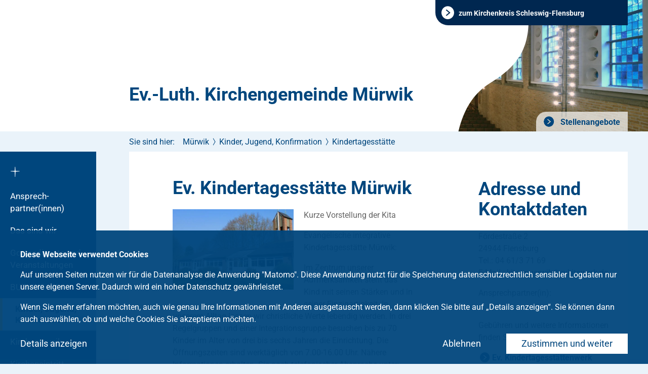

--- FILE ---
content_type: text/html; charset=utf-8
request_url: https://www.kirchenkreis-schleswig-flensburg.de/gemeinden/stadt-flensburg-und-harrislee/muerwik/kinder-jugend-konfirmation/kindertagesstaette.html
body_size: 7377
content:
<!DOCTYPE html>
<html class="no-js">
<head>

<meta charset="utf-8">
<!-- 
	This website is powered by TYPO3 - inspiring people to share!
	TYPO3 is a free open source Content Management Framework initially created by Kasper Skaarhoj and licensed under GNU/GPL.
	TYPO3 is copyright 1998-2026 of Kasper Skaarhoj. Extensions are copyright of their respective owners.
	Information and contribution at https://typo3.org/
-->

<base href="/">


<meta name="generator" content="TYPO3 CMS" />
<meta name="viewport" content="width=device-width, initial-scale=1" />
<meta name="robots" content="index, follow" />
<meta name="twitter:card" content="summary" />
<meta name="format-detection" content="content=telephone=no" />


<link rel="stylesheet" href="/typo3temp/assets/compressed/merged-9d7b8d26c738b5d70d98f8749a81f188-cf90a4276f9e51fe52df6ee9f11adee5.css?1754486426" media="all">






<meta name="Last-Modified" content="2024-07-22T09:56:40+00:00" />            <link rel="preload" href="/typo3conf/ext/kk_slfl_template/Resources/Public/Fonts/icons-kk_slfl_template.ttf" as="font" crossorigin="anonymous" />
            <link rel="preload" href="/typo3conf/ext/kk_slfl_template/Resources/Public/Fonts/icons-kk_slfl_template.woff" as="font" crossorigin="anonymous" /><meta http-equiv="x-rim-auto-match" content="none">		<link rel="apple-touch-icon" sizes="57x57" href="/typo3conf/ext/kk_slfl_template/Resources/Public/Images/Favicons/apple-touch-icon-57x57.png">
		<link rel="apple-touch-icon" sizes="60x60" href="/typo3conf/ext/kk_slfl_template/Resources/Public/Images/Favicons/apple-touch-icon-60x60.png">
		<link rel="apple-touch-icon" sizes="72x72" href="/typo3conf/ext/kk_slfl_template/Resources/Public/Images/Favicons/apple-touch-icon-72x72.png">
		<link rel="apple-touch-icon" sizes="76x76" href="/typo3conf/ext/kk_slfl_template/Resources/Public/Images/Favicons/apple-touch-icon-76x76.png">
		<link rel="apple-touch-icon" sizes="114x114" href="/typo3conf/ext/kk_slfl_template/Resources/Public/Images/Favicons/apple-touch-icon-114x114.png">
		<link rel="apple-touch-icon" sizes="120x120" href="/typo3conf/ext/kk_slfl_template/Resources/Public/Images/Favicons/apple-touch-icon-120x120.png">
		<link rel="apple-touch-icon" sizes="144x144" href="/typo3conf/ext/kk_slfl_template/Resources/Public/Images/Favicons/apple-touch-icon-144x144.png">
		<link rel="apple-touch-icon" sizes="152x152" href="/typo3conf/ext/kk_slfl_template/Resources/Public/Images/Favicons/apple-touch-icon-152x152.png">
		<link rel="apple-touch-icon" sizes="180x180" href="/typo3conf/ext/kk_slfl_template/Resources/Public/Images/Favicons/apple-touch-icon-180x180.png">
		<link rel="icon" type="image/png" href="/typo3conf/ext/kk_slfl_template/Resources/Public/Images/Favicons/favicon-32x32.png" sizes="32x32">
		<link rel="icon" type="image/png" href="/typo3conf/ext/kk_slfl_template/Resources/Public/Images/Favicons/android-chrome-192x192.png" sizes="192x192">
		<link rel="icon" type="image/png" href="/typo3conf/ext/kk_slfl_template/Resources/Public/Images/Favicons/favicon-96x96.png" sizes="96x96">
		<link rel="icon" type="image/png" href="/typo3conf/ext/kk_slfl_template/Resources/Public/Images/Favicons/favicon-144x144.png" sizes="144x144">
		<link rel="icon" type="image/png" href="/typo3conf/ext/kk_slfl_template/Resources/Public/Images/Favicons/favicon-16x16.png" sizes="16x16">
		<link rel="mask-icon" href="/typo3conf/ext/kk_slfl_template/Resources/Public/Images/Favicons/safari-pinned-tab.svg" color="#5bbad5">
		<meta name="msapplication-TileColor" content="#da532c">
		<meta name="msapplication-TileImage" content="/typo3conf/ext/kk_slfl_template/Resources/Public/Images/Favicons/mstile-144x144.png">
		<meta name="theme-color" content="#ffffff">        	<meta http-equiv="X-UA-Compatible" content="IE=edge"/><title>Kindertagesstätte&nbsp;-&nbsp;Evangelisch-Lutherische Kirchengemeinde Mürwik</title><script language="JavaScript">var netlAsyncLoadingTypeNum = 783467;var netlAsyncLoadingBaseUrl = '/gemeinden/stadt-flensburg-und-harrislee/muerwik/kinder-jugend-konfirmation/kindertagesstaette.html';</script>
<link rel="canonical" href="https://www.kirchenkreis-schleswig-flensburg.de/gemeinden/stadt-flensburg-und-harrislee/muerwik/kinder-jugend-konfirmation/kindertagesstaette.html"/>

<!-- This site is optimized with the Yoast SEO for TYPO3 plugin - https://yoast.com/typo3-extensions-seo/ -->
<script type="application/ld+json">[{"@context":"https:\/\/www.schema.org","@type":"BreadcrumbList","itemListElement":[{"@type":"ListItem","position":1,"item":{"@id":"https:\/\/www.kirchenkreis-schleswig-flensburg.de\/index.html","name":"Startseite"}},{"@type":"ListItem","position":2,"item":{"@id":"https:\/\/www.kirchenkreis-schleswig-flensburg.de\/gemeinden.html","name":"Gemeinden"}},{"@type":"ListItem","position":3,"item":{"@id":"https:\/\/www.kirchenkreis-schleswig-flensburg.de\/gemeinden\/stadt-flensburg-und-harrislee.html","name":"Stadt Flensburg und Harrislee"}},{"@type":"ListItem","position":4,"item":{"@id":"https:\/\/www.kirchenkreis-schleswig-flensburg.de\/gemeinden\/stadt-flensburg-und-harrislee\/muerwik.html","name":"M\u00fcrwik"}},{"@type":"ListItem","position":5,"item":{"@id":"https:\/\/www.kirchenkreis-schleswig-flensburg.de\/gemeinden\/stadt-flensburg-und-harrislee\/muerwik\/kinder-jugend-konfirmation.html","name":"Kinder, Jugend, Konfirmation"}},{"@type":"ListItem","position":6,"item":{"@id":"https:\/\/www.kirchenkreis-schleswig-flensburg.de\/gemeinden\/stadt-flensburg-und-harrislee\/muerwik\/kinder-jugend-konfirmation\/kindertagesstaette.html","name":"Kindertagesst\u00e4tte"}}]}]</script>
</head>
<body>



<div id="global-wrapper" class="parish">

	
    <div class="skip-links">

        <ul class="skip-links__list">
            <li class="skip-links__item"><a class="skip-links__link" href="#navigation-cross">Zur Navigation</a></li>
            <li class="skip-links__item"><button class="skip-links__link" id="skipToSearch" role="button">Zur Suche</button></li>
            <li class="skip-links__item"><a class="skip-links__link" href="#content">Zum Inhalt</a></li>
            <li class="skip-links__item"><a class="skip-links__link" href="#footer">Zur Fußleiste</a></li>
        </ul>

    </div>

	<div id="scroller">

		
				<header id="header" style="background-image: url(/fileadmin/user_upload/baukaesten/KK-SLFL_Flensburg_Muerwik/banner_muerwik_02.jpg)">
					
			
			<div id="back-to-main" class="back-to-main">
				<div class="container-fluid">
					<a class="back-to-main__link" href="/"><span>zum Kirchenkreis Schleswig-Flensburg</span></a>
				</div>
			</div>
			<div class="container-fluid">

				
				
						<a class="logo logo--parish logo--text" id="logo" href="/gemeinden/stadt-flensburg-und-harrislee/muerwik.html">
							Ev.-Luth. Kirchengemeinde Mürwik
						</a>
					

				


<div class="header-navigation">
	<html xmlns="http://www.w3.org/1999/xhtml" lang="en"
      xmlns:f="http://typo3.org/ns/TYPO3/Fluid/ViewHelpers"
      xmlns:v="http://typo3.org/ns/FluidTYPO3/Vhs/ViewHelpers">



    
        <nav class="navigation navigation--header">
            <ul class="navigation__list navigation__list--level-1">
                
                    <li class="navigation__list-item">
                        <a href="https://www.kirchenkreis-schleswig-flensburg.de/kirchenkreis/stellenangebote.html" class="navigation__link">
                            Stellenangebote
                        </a>
                    </li>
                
            </ul>
        </nav>
    





</html>
</div>

<div class="row header-static-background">
    <div class="col-lg-4 col-lg-push-8 col-sm-12 header-logo">
        <picture class="default-image">
            <source media="(min-width: 768px)" srcset="/typo3conf/ext/kk_slfl_template/Resources/Public/Images/header-static-background.svg">
            <source media="(max-width: 767px)" srcset="/typo3conf/ext/kk_slfl_template/Resources/Public/Images/header-static-background-mobile.svg">
            <img aria-hidden="true" src="/typo3conf/ext/kk_slfl_template/Resources/Public/Images/header-static-background.svg" width="1312" height="260" alt="" />
        </picture>
    </div>
</div>



			</div>
		</header>
		<div id="wrapper">

			<nav id="navigation-mobile">
	<button class="mobile-navigation-button open-mobile">
		<span class="mobile-navigation-button__line mobile-navigation-button__line--top"></span>
		<span class="mobile-navigation-button__line mobile-navigation-button__line--center"></span>
		<span class="mobile-navigation-button__line mobile-navigation-button__line--bottom"></span>
		<span class="sr-only">Hauptmenü öffnen</span>
	</button>
</nav>

			<nav id="navigation-main">
				<a id="navigation-cross" href="/gemeinden/stadt-flensburg-und-harrislee/muerwik.html"><i class="icon-logo-kreuz"></i><span class="sr-only">Zurück zur Startseite (der Einrichtung)</span></a>
<ul class="level-1"><li><a href="/gemeinden/stadt-flensburg-und-harrislee/ihre-ansprechshypartnerinnen.html">Ansprech&shy;partner(innen)</a></li><li class="has-sub menu-uid-33252"><a href="/gemeinden/stadt-flensburg-und-harrislee/muerwik/das-sind-wir.html">Das sind wir</a><ul class="level-2"><li><a href="/gemeinden/stadt-flensburg-und-harrislee/muerwik/das-sind-wir.html"><span class="label">Das sind wir</label></a></li><li><a href="/gemeinden/stadt-flensburg-und-harrislee/muerwik/das-sind-wir/unsere-kirche.html"><span class="label">Unsere Kirche</label></a></li><li><a href="/gemeinden/stadt-flensburg-und-harrislee/muerwik/das-sind-wir/unsere-pastoren.html"><span class="label">Unsere Pastoren</label></a></li><li><a href="/gemeinden/stadt-flensburg-und-harrislee/muerwik/das-sind-wir/kgr.html"><span class="label">KGR</label></a></li></ul></li><li><a href="/gemeinden/stadt-flensburg-und-harrislee/muerwik/gottesdienste-und-veranstaltungen.html">Gottesdienste und Veranstaltungen</a></li><li><a href="/gemeinden/stadt-flensburg-und-harrislee/muerwik/gemeindeleben/kleiderkiste.html">BUTIKKE KK</a></li><li class="has-sub menu-uid-33254 active"><a href="/gemeinden/stadt-flensburg-und-harrislee/muerwik/kinder-jugend-konfirmation.html" class="active">Kinder, Jugend, Konfirmation</a><ul class="level-2"><li><a href="/gemeinden/stadt-flensburg-und-harrislee/muerwik/kinder-jugend-konfirmation.html"><span class="label">Kinder, Jugend, Konfirmation</label></a></li><li><a href="/gemeinden/stadt-flensburg-und-harrislee/muerwik/kinder-jugend-konfirmation/kindertagesstaette.html" class="active"><span class="label">Kindertagesstätte</label></a></li><li><a href="/gemeinden/stadt-flensburg-und-harrislee/muerwik/kinder-jugend-konfirmation/kinder-und-jugendarbeit.html"><span class="label">Kinder- und Jugendarbeit</label></a></li><li><a href="/gemeinden/stadt-flensburg-und-harrislee/muerwik/kinder-jugend-konfirmation/konfirmandenzeit.html"><span class="label">Konfirmandenzeit</label></a></li></ul></li><li><a href="/gemeinden/stadt-flensburg-und-harrislee/muerwik/kirchenmusik.html">Kirchenmusik</a></li><li><a href="/gemeinden/stadt-flensburg-und-harrislee/muerwik/kircheneintritt.html">Kircheneintritt</a></li><li><a href="/gemeinden/stadt-flensburg-und-harrislee/muerwik/die-bruecke-aktuell.html">Die Brücke AKTUELL</a></li><li><a href="/gemeinden/stadt-flensburg-und-harrislee/muerwik/die-bruecke-archiv.html">Die Brücke ARCHIV</a></li></ul>
			</nav>

			
	<nav id="breadcrumb" class="breadcrumb">
		<div class="container-fluid">
			<span class="label">Sie sind hier:</span>
			<ul class="breadcrumb__list"><li class="breadcrumb__item"><a href="/gemeinden/stadt-flensburg-und-harrislee/muerwik.html">Mürwik</a><span class="separator"></span></li><li class="breadcrumb__item"><a href="/gemeinden/stadt-flensburg-und-harrislee/muerwik/kinder-jugend-konfirmation.html">Kinder, Jugend, Konfirmation</a><span class="separator"></span></li><li class="breadcrumb__item"><a href="/gemeinden/stadt-flensburg-und-harrislee/muerwik/kinder-jugend-konfirmation/kindertagesstaette.html">Kindertagesstätte</a><span class="separator"></span></li></ul>
		</div>
	</nav>


			<main id="content">
				<!-- TYPO3SEARCH_begin -->
				
	<div id="layout-content" class="container-fluid">
		<section class="row">
			<div class="section white clearfix add-margin">
				<div class="remove-margin">
					<div class="col-lg-8">
						<div class="content">
						
    
            

                    <div id="c108366" class="frame frame-default frame-type-textpic frame-layout-0">
                        
                        
                            



                        
                        
                            

    
        

	
		<header>
			

	
			<h1 class="">
				Ev. Kindertagesstätte Mürwik
			</h1>
		



			



			



		</header>
	



    


                        
                        

    <div class="ce-textpic ce-image-above ce-left ce-intext">
        
            

    
            <div class="ce-gallery" data-ce-columns="1" data-ce-images="1">
                
                
                    <div class="ce-row">
                        
                            
                                <div class="ce-column">
                                    

        
<figure class="image">
    
            
                    <a data-fancybox="gallery" href="/fileadmin/user_upload/baukaesten/KK-SLFL_Flensburg_Muerwik/_processed_/4/7/csm_Kita-1_6749972bcf.jpg">
                        
    
            <img class="image-embed-item lazy" data-src="/fileadmin/user_upload/baukaesten/KK-SLFL_Flensburg_Muerwik/_processed_/4/7/csm_Kita-1_3fc87cd3f6.jpg" alt="" title="" />
        


                    </a>
                
        
    
</figure>


    


                                </div>
                            
                        
                    </div>
                
                
            </div>
        




        

        
                <div class="ce-bodytext">
                    
                    <p>Kurze Vorstellung der Kita</p>
<p>Evangelische integrative Kindertagesstätte Mürwik:</p>
<p>Im Zentrum unserer Aufmerksamkeit steht das Kind mit seinen Stärken und in seiner Einzigartigkeit. In unserem Alltag lassen wir christliche Werte lebendig werden. In drei Regelgruppen und einer Integrationsgruppe besuchen bis zu 70 Kinder im Alter von drei bis sechs Jahren die Einrichtung. Die Öffnungszeiten sind werktäglich von 7.00-16.00 Uhr. Nähere Informationen erhalten &nbsp;Sie nach telefonischer Absprache unter: 0461/ 37169 oder unter <a href="mailto:kita-muerwik@evkitawerk.de">kita-muerwik<span>@</span>evkitawerk<span>.</span>de</a> &nbsp;</p>
<p>Wir freuen uns auf Ihr Kind und Sie!</p>
<p>&nbsp;</p>
                </div>
            

        
    </div>


                        
                            



                        
                        
                            



                        
                    </div>

                
        


						</div>
					</div>
					<aside class="col-lg-4">
						<div class="sidebar align-to-header">
    
            

                    <div id="c108367" class="frame frame-default frame-type-textpic frame-layout-0">
                        
                        
                            



                        
                        
                            

    
        

	
		<header>
			

	
			<h1 class="">
				Adresse und Kontaktdaten
			</h1>
		



			



			



		</header>
	



    


                        
                        

    <div class="ce-textpic ce-image-above ce-left ce-intext">
        
            



        

        
                <div class="ce-bodytext">
                    
                    <p>Fördestraße 2<br> 24944 Flensburg<br> Tel.: 04 61/3 71 69<br> E-Mail : <a href="mailto:kita-muerwik@evkitawerk.de">kita-muerwik<span>@</span>evkitawerk<span>.</span>de</a></p>
<p>Ansprechpartner(in):<br> &nbsp;</p>
<p>Gebühren und weitere Informationen<br> finden Sie hier:</p>
<p><a href="http://www.kirchenkreis-schleswig-flensburg.de/institutionen/institution/ev-kindertagesstaette-muerwik.html" target="_blank" class="link-extern">Ev. Kindertagesstättenwerk</a></p>
<p>&nbsp;</p>
                </div>
            

        
    </div>


                        
                            



                        
                        
                            



                        
                    </div>

                
        

</div>
					</aside>
				</div>
			</div>
		</section>
	</div>

				<!-- TYPO3SEARCH_end -->
			</main>

			<footer id="footer">
				

<div class="container-fluid">
	<div class="footer-content">
		<div class="row">
			<div class="col-md-5 col-lg-3">
				
						
    
            

                    <span id="c93684"></span>
                    
                    
                    
                        



                    
                    
                        

	



                    
                    

    <div class="ce-image ce-center ce-above">
        

    
            <div class="ce-gallery" data-ce-columns="1" data-ce-images="1">
                
                    <div class="ce-outer">
                        <div class="ce-inner">
                
                
                    <div class="ce-row">
                        
                            
                                <div class="ce-column">
                                    

        
<figure class="image">
    
            
                    
    
            <img class="image-embed-item lazy" data-src="/fileadmin/user_upload/baukaesten/Kirchenkreis_Schleswig_Flensburg/_processed_/2/3/csm_logo_footer_62690fa721.png" alt="" title="logo footer" />
        


                
        
    
</figure>


    


                                </div>
                            
                        
                    </div>
                
                
                        </div>
                    </div>
                
            </div>
        




    </div>


                    
                        



                    
                    
                        



                    
                    

                
        


					
				
    
            

                    <span id="c93686"></span>
                    
                    
                    
                        



                    
                    
                        

	



                    
                    

    <p><strong>Evangelisch-Lutherische Kirchengemeinde Mürwik</strong><br> Fördestraße 4<br> 24944 Flensburg</p>
<p>Tel.: +49 461 35675<br> <a href="mailto:buero@kirchengemeinde-muerwik.de" class="link-email">buero<span>@</span>kirchengemeinde-muerwik<span>.</span>de</a></p>
<p>&nbsp;</p>


                    
                        



                    
                    
                        



                    
                    

                
        


			</div>
			<div class="navigation-footer-column col-md-7 col-lg-offset-1 col-lg-4 clearfix">
				<div class="navigation-column">
					<nav id="navigation-service">
						<strong class="h5">Service</strong>
						<ul><li><a href="/glaube/taufe.html">Taufe</a></li><li><a href="/glaube/konfirmation.html">Konfirmation</a></li><li><a href="/glaube/trauung.html">Trauung</a></li><li><a href="/glaube/tod-und-trauer.html">Tod und Trauer</a></li></ul>
					</nav>
				</div>
				<div class="navigation-column">
					
					
					<nav id="navigation-footer" >
						<ul><li><a href="/gemeinden/stadt-flensburg-und-harrislee/muerwik/impressum.html">Impressum</a></li><li><a href="/datenschutz.html">Datenschutz</a></li></ul>
					</nav>
				</div>
			</div>
			<div class="col-sm-6 col-md-6 col-lg-4">
				
						
    
            

                    <span id="c93688"></span>
                    
                    
                    
                        



                    
                    
                        



                    
                    

    


                    
                        



                    
                    
                        



                    
                    

                
        


					
			</div>
		</div>
	</div>
</div>
			</footer>
		</div>
	</div>
</div>
<div class="tx-netl-gdpr">

	
        
        <div class="cookie-optin">
            <div class="cookie-optin__content">
                <p class="cookie-optin__message">
                    <p><b>Diese Webseite verwendet Cookies</b></p><p>Auf unseren Seiten nutzen wir für die Datenanalyse die Anwendung "Matomo". Diese Anwendung nutzt für die Speicherung datenschutzrechtlich sensibler Logdaten nur unsere eigenen Server. Dadurch wird ein hoher Datenschutz gewährleistet.</p><p>Wenn Sie mehr erfahren möchten, auch wie genau Ihre Informationen mit Anderen ausgetauscht werden, dann klicken Sie bitte auf „Details anzeigen“. Sie können dann auch auswählen, ob und welche Cookies Sie akzeptieren möchten.</p>
                </p>

                
                        
                    

                

                
                    <button id="netl-gdpr-allowAllCookies" class="cookie-optin__button cookie-optin__button--allow-all-cookies">
                        Zustimmen und weiter
                    </button>
                

                
                        <button id="netl-gdpr-editCookieSettings" class="">
                            Details anzeigen
                        </button>
                        <button id="netl-gdpr-update" class="cookie-optin__button cookie-optin__button--submit" data-alt-label="Einstellungen speichern" style="display: none"></button>
                    

                
                    <button id="netl-gdpr-decline" class="cookie-optin__decline">
                        Ablehnen
                    </button>
                

            </div>
        </div>

        
            <div class="cookie-detail-settings">
                <div class="cookie-detail-settings__content">
                    <button class="cookie-detail-settings__close-button" id="closeCookieSettings"></button>
                    <div class="cookie-detail-settings__overflow">
                        
                            <div class="cookie-detail-settings__introduction">
                                <header class="cookie-detail-settings__header">
                                    <h2>
					Cookie Einstellungen
				</h2>
                                </header>
                                <p>
					Wir nutzen Cookies, um Ihnen die bestmögliche Nutzung unserer Webseite zu ermöglichen und unsere Kommunikation mit Ihnen zu verbessern. Treffen Sie hier Ihre persönliche Präferenz:
				</p>
                            </div>
                        
                        
                            <ul id="cookie-list" class="cookie-detail-settings__list">
                                
                                    
                                        <li class="cookie-detail-settings__list-item">
                                            <div class="cookie-detail-settings__description">
                                                <input type="checkbox" id="netl-gdpr-cookie-essential" name="tx_netlgdpr_cookieoptin[cookies][essential]" value="1" checked="checked" disabled="disabled" />
                                                <label for="netl-gdpr-cookie-essential">Erforderliche Cookies</label>
                                                <button class="cookie-detail-settings__button"></button>
                                                <div class="cookie-detail-settings__hidden-content">
                                                    <p>
                                                        Erforderliche Cookies helfen dabei, eine Website nutzbar zu machen, indem sie Grundfunktionen wie Seitennavigation und Zugriff auf sichere Bereiche der Website ermöglichen. Die Website kann ohne diese Cookies nicht richtig funktionieren.
                                                    </p>
                                                    <div class="cookie-detail-settings__table-wrapper">

                                                        <table class="cookie-detail-settings__cookie-table" cellpadding="0" cellspacing="0">
                                                            <tbody>
                                                            
                                                                
                                                                    <tr>
                                                                        
                                                                            <td class="cookie-detail-settings__cookie-name">netl_gdpr_allowed</td>
                                                                        
                                                                        
                                                                            <td class="cookie-detail-settings__cookie-type">Laufzeit: 30 Jahre</td>
                                                                        
                                                                        
                                                                            <td class="cookie-detail-settings__cookie-description">Dieser Cookie speichert den Zustimmungsstatus des Nutzers zu Cookies; <a href="/datenschutz.html">zur Datenschutzerklärung</a></td>
                                                                        
                                                                        
                                                                    </tr>
                                                                
                                                            
                                                                
                                                                    <tr>
                                                                        
                                                                            <td class="cookie-detail-settings__cookie-name">netl_gdpr_disabled</td>
                                                                        
                                                                        
                                                                            <td class="cookie-detail-settings__cookie-type"></td>
                                                                        
                                                                        
                                                                            <td class="cookie-detail-settings__cookie-description">Dieser Cookie speichert die generelle Ablehnung von Cookies; <a href="/datenschutz.html">zur Datenschutzerklärung</a></td>
                                                                        
                                                                        
                                                                    </tr>
                                                                
                                                            
                                                            </tbody>
                                                        </table>
                                                    </div>
                                                </div>
                                            </div>
                                        </li>
                                    
                                
                                    
                                
                                    
                                        <li class="cookie-detail-settings__list-item">
                                            <div class="cookie-detail-settings__description">
                                                <input type="checkbox" id="netl-gdpr-cookie-matomo" name="tx_netlgdpr_cookieoptin[cookies][matomo]" value="1"  />
                                                <label for="netl-gdpr-cookie-matomo">Analytics &amp; Personalisierung</label>
                                                <button class="cookie-detail-settings__button"></button>
                                                <div class="cookie-detail-settings__hidden-content">
                                                    <p>
                                                        Diese Cookies werden genutzt, um Funktionen der Website zuzulassen, die Ihnen eine möglichst komfortable und auf Ihre Interessen zugeschnittene Nutzung ermöglichen. Des Weiteren hilft uns die Analyse des Nutzerverhaltens ebenfalls, die Qualität unserer Webseite fortlaufend zu verbessern.
                                                    </p>
                                                    <div class="cookie-detail-settings__table-wrapper">

                                                        <table class="cookie-detail-settings__cookie-table" cellpadding="0" cellspacing="0">
                                                            <tbody>
                                                            
                                                                
                                                                    <tr>
                                                                        
                                                                            <td class="cookie-detail-settings__cookie-name">_pk_id</td>
                                                                        
                                                                        
                                                                            <td class="cookie-detail-settings__cookie-type">Laufzeit: 13 Monate</td>
                                                                        
                                                                        
                                                                            <td class="cookie-detail-settings__cookie-description">Dient dazu, wiederkehrende Besucher zu erkennen.</td>
                                                                        
                                                                        
                                                                    </tr>
                                                                
                                                            
                                                                
                                                                    <tr>
                                                                        
                                                                            <td class="cookie-detail-settings__cookie-name">_pk_ref</td>
                                                                        
                                                                        
                                                                            <td class="cookie-detail-settings__cookie-type">Laufzeit: 6 Monate</td>
                                                                        
                                                                        
                                                                            <td class="cookie-detail-settings__cookie-description">Anbieter: Matomo.<br />Wird verwendet, um die Zuweisungsinformationen zu speichern, der Referrer hat ursprünglich die Website besucht; <a href="/datenschutz.html">zur Datenschutzerklärung</a></td>
                                                                        
                                                                        
                                                                    </tr>
                                                                
                                                            
                                                                
                                                                    <tr>
                                                                        
                                                                            <td class="cookie-detail-settings__cookie-name">_pk_ses</td>
                                                                        
                                                                        
                                                                            <td class="cookie-detail-settings__cookie-type">Laufzeit: 30 Minuten</td>
                                                                        
                                                                        
                                                                            <td class="cookie-detail-settings__cookie-description">Anbieter: Matomo.<br />Kurzlebige Cookies, die zur vorübergehenden Speicherung von Daten für den Besuch verwendet werden; <a href="/datenschutz.html">zur Datenschutzerklärung</a></td>
                                                                        
                                                                        
                                                                    </tr>
                                                                
                                                            
                                                                
                                                                    <tr>
                                                                        
                                                                            <td class="cookie-detail-settings__cookie-name">mtm_Zustimmung</td>
                                                                        
                                                                        
                                                                            <td class="cookie-detail-settings__cookie-type">Laufzeit: 30 Jahre</td>
                                                                        
                                                                        
                                                                            <td class="cookie-detail-settings__cookie-description">Anbieter: Matomo.<br />Wird mit einem Verfallsdatum von 30 Jahren erstellt, um daran zu erinnern, dass die Zustimmung vom Benutzer erteilt wurde; <a href="/datenschutz.html">zur Datenschutzerklärung</a></td>
                                                                        
                                                                        
                                                                    </tr>
                                                                
                                                            
                                                                
                                                                    <tr>
                                                                        
                                                                            <td class="cookie-detail-settings__cookie-name">mtm_cookie_consent</td>
                                                                        
                                                                        
                                                                            <td class="cookie-detail-settings__cookie-type">Laufzeit: 30 Jahre</td>
                                                                        
                                                                        
                                                                            <td class="cookie-detail-settings__cookie-description">Anbieter: Matomo.<br />Wird mit einem Verfallsdatum von 30 Jahren erstellt, um sich daran zu erinnern, dass die Zustimmung zur Speicherung und Verwendung von Cookies vom Benutzer gegeben wurde; <a href="/datenschutz.html">zur Datenschutzerklärung</a></td>
                                                                        
                                                                        
                                                                    </tr>
                                                                
                                                            
                                                                
                                                                    <tr>
                                                                        
                                                                            <td class="cookie-detail-settings__cookie-name">NID</td>
                                                                        
                                                                        
                                                                            <td class="cookie-detail-settings__cookie-type">Laufzeit: 6 Monate</td>
                                                                        
                                                                        
                                                                            <td class="cookie-detail-settings__cookie-description">Anbieter: Google (Maps)<br />Wird von Google verwendet, um Werbeanzeigen an Ihre Google-Suche anzupassen. Mit Hilfe des Cookies „erinnert“ sich Google an Ihre am häufigsten eingegebenen Suchanfragen oder Ihre frühere Interaktion mit Anzeigen. So bekommen Sie immer maßgeschneiderte Werbeanzeigen. Das Cookie enthält eine einzigartige ID, die Google benutzt, um Ihre persönlichen Einstellungen für Werbezwecke zu sammeln; <a href="/datenschutz.html">zur Datenschutzerklärung</a></td>
                                                                        
                                                                        
                                                                    </tr>
                                                                
                                                            
                                                                
                                                                    <tr>
                                                                        
                                                                            <td class="cookie-detail-settings__cookie-name">fe_typo_user</td>
                                                                        
                                                                        
                                                                            <td class="cookie-detail-settings__cookie-type">Laufzeit: 30 Minuten</td>
                                                                        
                                                                        
                                                                            <td class="cookie-detail-settings__cookie-description">Anbieter: Nordkirche<br />Wird beim Website Login benutzt, um Sie wieder zu erkennen; <a href="/datenschutz.html">zur Datenschutzerklärung</a></td>
                                                                        
                                                                        
                                                                    </tr>
                                                                
                                                            
                                                            </tbody>
                                                        </table>
                                                    </div>
                                                </div>
                                            </div>
                                        </li>
                                    
                                
                                    
                                
                                    
                                
                                    
                                
                            </ul>
                        
                        
                            
                                <div class="cookie-detail-settings__introduction">
                                    <header class="cookie-detail-settings__header"><h2>
					Einstellungen zum externen Inhalt
				</h2></header>
                                    <p>
					Auf dieser Internetseite befinden sich verschiedene Externe Inhalte, wie zum Beispiel YouTube-Videos. Diese bauen eine Verbindung zu externen Servern auf, übermitteln persönliche Daten und bedürfen daher Ihrer Zustimmung.
				</p>
                                </div>
                            
                            <ul id="content-list" class="cookie-detail-settings__list">
                                
                                    
                                        <li class="cookie-detail-settings__list-item" data-content-type="youtube">
                                            <div class="cookie-detail-settings__description">
                                                <input type="checkbox" id="netl-gdpr-cookie-youtube" name="tx_netlgdpr_cookieoptin[cookies][youtube]" value="1"  />
                                                <label for="netl-gdpr-cookie-youtube">YouTube</label>
                                            </div>
                                        </li>
                                    
                                
                                    
                                        <li class="cookie-detail-settings__list-item" data-content-type="googlemaps">
                                            <div class="cookie-detail-settings__description">
                                                <input type="checkbox" id="netl-gdpr-cookie-googlemaps" name="tx_netlgdpr_cookieoptin[cookies][googlemaps]" value="1"  />
                                                <label for="netl-gdpr-cookie-googlemaps">Google Maps</label>
                                            </div>
                                        </li>
                                    
                                
                            </ul>
                        
                    </div>
                    <div class="cookie-detail-settings__buttons">
                        <button id="netl-gdpr-allowAllCookies-modal" class="cookie-optin__button cookie-optin__button--allow-all-cookies">
                            Alle Cookies akzeptieren
                        </button>
                        <button id="netl-gdpr-update-modal" class="cookie-optin__button cookie-optin__button--submit" data-alt-label="Einstellungen speichern">
                            Einstellungen speichern
                        </button>
                    </div>
                </div>
            </div>
        

        <script>window.cookieoptin_options = {"enableOptOut":"1","noPreselection":"1","allowAllCookies":"1","editCookieSettings":"1","showCookieDetails":"0","showTrigger":"0","animation":{"enable":true,"useClassChange":false,"transition":"opacity 750ms linear","startCss":"opacity: 1","endCss":"opacity: 0"},"classes":{"container":["cookie-optin"]},"cookies":[{"type":"essential","allowed":false},{"type":"matomo","allowed":false}]};</script>
    

</div>
<script src="/typo3temp/assets/compressed/merged-c735e882e6d3c24b9fe36bf70c6dff8a-c0ccfcd23600d369d14766ad5b2a6586.js?1750247298"></script>
<script src="/typo3temp/assets/compressed/merged-0f281652cb463dabae2b74681fa34fab-654c49e7e19c475186ad45180c9a6aef.js?1750247298"></script>
<script src="/typo3temp/assets/compressed/Form.min-72e8a7394082cfd18786a463613336b6.js?1747127719" defer="defer"></script>
<script async="async" src="/typo3temp/assets/js/cfd16b174d7f7b046e20adbc2e0a1094.js?1701258438"></script>


</body>
</html>